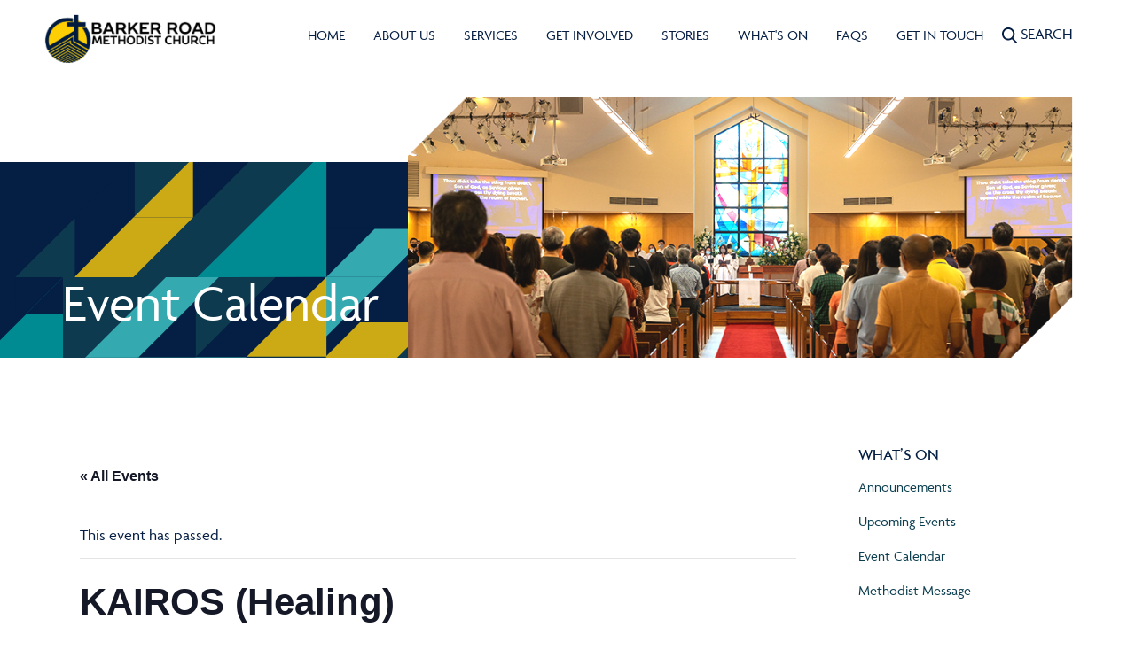

--- FILE ---
content_type: text/html; charset=UTF-8
request_url: https://www.brmc.org.sg/event/kairos-healing-2/
body_size: 9490
content:
<!doctype html><html lang="en" class="no-js banner-full-height" lang="en-US"><head><meta charset="utf-8"><title>KAIROS (Healing) - Barker Road Methodist Church</title><meta name="viewport" content="width=device-width, initial-scale=1, maximum-scale=1, user-scalable=0"/><meta name="theme-color" content="#ffffff"><meta content="Webflow" name="generator"><meta name="google-site-verification" content="0UH4bfKvShmXIoFDmMvn9ZTEMXzKNG75dfWSoePcIRI" /><meta name='robots' content='index, follow, max-image-preview:large, max-snippet:-1, max-video-preview:-1' /><meta name="description" content="All are encouraged to gather, pray and worship as one church family at this monthly corporate prayer session." /><link rel="canonical" href="https://www.brmc.org.sg/event/kairos-healing-2/" /><meta property="og:locale" content="en_US" /><meta property="og:type" content="article" /><meta property="og:title" content="KAIROS (Healing) - Barker Road Methodist Church" /><meta property="og:description" content="All are encouraged to gather, pray and worship as one church family at this monthly corporate prayer session." /><meta property="og:url" content="https://www.brmc.org.sg/event/kairos-healing-2/" /><meta property="og:site_name" content="Barker Road Methodist Church" /><meta property="article:modified_time" content="2024-10-01T17:06:53+00:00" /><meta property="og:image" content="https://www.brmc.org.sg/wp-content/uploads/2023/09/kairos-web.jpg" /><meta property="og:image:width" content="600" /><meta property="og:image:height" content="400" /><meta property="og:image:type" content="image/jpeg" /><meta name="twitter:card" content="summary_large_image" /><meta name="twitter:label1" content="Est. reading time" /><meta name="twitter:data1" content="1 minute" /> <script type="application/ld+json" class="yoast-schema-graph">{"@context":"https://schema.org","@graph":[{"@type":"WebPage","@id":"https://www.brmc.org.sg/event/kairos-healing-2/","url":"https://www.brmc.org.sg/event/kairos-healing-2/","name":"KAIROS (Healing) - Barker Road Methodist Church","isPartOf":{"@id":"https://www.brmc.org.sg/#website"},"datePublished":"2024-01-17T01:31:23+00:00","dateModified":"2024-10-01T17:06:53+00:00","description":"All are encouraged to gather, pray and worship as one church family at this monthly corporate prayer session.","breadcrumb":{"@id":"https://www.brmc.org.sg/event/kairos-healing-2/#breadcrumb"},"inLanguage":"en-US","potentialAction":[{"@type":"ReadAction","target":["https://www.brmc.org.sg/event/kairos-healing-2/"]}]},{"@type":"BreadcrumbList","@id":"https://www.brmc.org.sg/event/kairos-healing-2/#breadcrumb","itemListElement":[{"@type":"ListItem","position":1,"name":"Home","item":"https://www.brmc.org.sg/"},{"@type":"ListItem","position":2,"name":"Events","item":"https://www.brmc.org.sg/events/"},{"@type":"ListItem","position":3,"name":"KAIROS (Healing)"}]},{"@type":"WebSite","@id":"https://www.brmc.org.sg/#website","url":"https://www.brmc.org.sg/","name":"Barker Road Methodist Church","description":"The Methodist Church in Singapore","potentialAction":[{"@type":"SearchAction","target":{"@type":"EntryPoint","urlTemplate":"https://www.brmc.org.sg/?s={search_term_string}"},"query-input":{"@type":"PropertyValueSpecification","valueRequired":true,"valueName":"search_term_string"}}],"inLanguage":"en-US"},{"@type":"Event","name":"KAIROS (Healing)","description":"All are encouraged to gather, pray and worship as one church family at the monthly KAIROS corporate prayer...","url":"https://www.brmc.org.sg/event/kairos-healing-2/","eventAttendanceMode":"https://schema.org/OfflineEventAttendanceMode","eventStatus":"https://schema.org/EventScheduled","startDate":"2024-10-04T19:30:00+08:00","endDate":"2024-10-04T21:30:00+08:00","location":{"@type":"Place","name":"Wesley Hall","description":"","url":"","address":{"@type":"PostalAddress"},"telephone":"","sameAs":""},"@id":"https://www.brmc.org.sg/event/kairos-healing-2/#event","mainEntityOfPage":{"@id":"https://www.brmc.org.sg/event/kairos-healing-2/"}}]}</script> <link rel="alternate" title="oEmbed (JSON)" type="application/json+oembed" href="https://www.brmc.org.sg/wp-json/oembed/1.0/embed?url=https%3A%2F%2Fwww.brmc.org.sg%2Fevent%2Fkairos-healing-2%2F" /><link rel="alternate" title="oEmbed (XML)" type="text/xml+oembed" href="https://www.brmc.org.sg/wp-json/oembed/1.0/embed?url=https%3A%2F%2Fwww.brmc.org.sg%2Fevent%2Fkairos-healing-2%2F&#038;format=xml" /><link data-optimized="2" rel="stylesheet" href="https://www.brmc.org.sg/wp-content/litespeed/css/ac1b2ea1055e6e88c000c79fdae1fd92.css?ver=8427e" /> <script type="text/javascript" src="https://www.brmc.org.sg/wp-includes/js/jquery/jquery.min.js?ver=3.7.1" id="jquery-core-js"></script> <script type="text/javascript" src="https://www.brmc.org.sg/wp-includes/js/jquery/jquery-migrate.min.js?ver=3.4.1" id="jquery-migrate-js"></script> <script type="text/javascript" src="https://www.brmc.org.sg/wp-content/plugins/the-events-calendar/common/build/js/tribe-common.js?ver=9c44e11f3503a33e9540" id="tribe-common-js"></script> <script type="text/javascript" src="https://www.brmc.org.sg/wp-content/plugins/the-events-calendar/build/js/views/breakpoints.js?ver=4208de2df2852e0b91ec" id="tribe-events-views-v2-breakpoints-js"></script> <link rel="https://api.w.org/" href="https://www.brmc.org.sg/wp-json/" /><link rel="alternate" title="JSON" type="application/json" href="https://www.brmc.org.sg/wp-json/wp/v2/tribe_events/6753" /><link rel='shortlink' href='https://www.brmc.org.sg/?p=6753' /><meta name="tec-api-version" content="v1"><meta name="tec-api-origin" content="https://www.brmc.org.sg"><link rel="alternate" href="https://www.brmc.org.sg/wp-json/tribe/events/v1/events/6753" /><!--[if lt IE 9]> <script src="https://oss.maxcdn.com/html5shiv/3.7.3/html5shiv.min.js"></script> <script src="https://oss.maxcdn.com/respond/1.4.2/respond.min.js"></script> <![endif]--></head><body class="wp-singular tribe_events-template-default single single-tribe_events postid-6753 wp-theme-brmc tribe-events-page-template tribe-no-js tribe-filter-live kairos-healing-2 events-single tribe-events-style-full tribe-events-style-theme" class="wrap"><div id="header"><div class="bar"></div><nav class="navbar"><div class="container"><div class="navbar-header"><button type="button" class="navbar-toggle collapsed" data-toggle="collapse" data-target="#primary-menu" aria-expanded="false">
<span>
<span class="icon-bar"></span>
<span class="icon-bar"></span>
<span class="icon-bar"></span>
</span>
</button><a class="navbar-brand" href="https://www.brmc.org.sg">
<img src="https://www.brmc.org.sg/wp-content/uploads/2022/06/logo.png" alt="BMRC logo">
</a></div><div class="collapse navbar-collapse blm-menu main-menu" id="primary-menu"><ul class="nav navbar-nav main-menu"><li  class="menu-item"><a href="https://www.brmc.org.sg/"  class="">Home</a></li><li  class="menu-item"><a href="https://www.brmc.org.sg/about-us/"  class="">About Us</a></li><li  class="menu-item"><a href="https://www.brmc.org.sg/services/"  class="">Services</a></li><li  class="menu-item"><a href="https://www.brmc.org.sg/get-involved/"  class="">Get involved</a></li><li  class="menu-item"><a href="https://www.brmc.org.sg/stories/"  class="">Stories</a></li><li  class="menu-item"><a href="https://www.brmc.org.sg/whats-on/upcoming-events/"  class="">What's On</a></li><li  class="menu-item"><a href="https://www.brmc.org.sg/faq/"  class="">FAQs</a></li><li  class="menu-item"><a href="https://www.brmc.org.sg/contact-us/"  class="">Get In Touch</a></li></ul></div><a id="search" data-target="search-form" class="acen-popup">
<svg  width="17.378" height="18" viewBox="0 0 17.378 18"><title>Search</title>
<g stroke-width="0.5px">
<path d="M535.113 533.661l-4.283-4.454a7.294 7.294 0 1 0-1.4 1.279l4.317 4.49a.945.945 0 0 0 1.339.026.948.948 0 0 0 .026-1.341zm-9.846-14.5a5.371 5.371 0 1 1-5.37 5.371 5.378 5.378 0 0 1 5.37-5.371zm0 0" transform="translate(-518 -517.267)"></path>
</g>
</svg>
<span class="hidden-xs hidden-sm">SEARCH</span>
</a><div id="search-form"><div class="container"><div class="inner"><h2>I'm looking for</h2><div class="btn-close"></div><div class="search-form"><form method="get" action="https://www.brmc.org.sg"><div class="form-group">
<input type="text" class="form-control q" name="s" value="" placeholder="Start typing here.." >
<button type="submit">
<svg  width="17.378" height="18" viewBox="0 0 17.378 18"><title>Submit</title>
<g stroke-width="0.5px">
<path d="M535.113 533.661l-4.283-4.454a7.294 7.294 0 1 0-1.4 1.279l4.317 4.49a.945.945 0 0 0 1.339.026.948.948 0 0 0 .026-1.341zm-9.846-14.5a5.371 5.371 0 1 1-5.37 5.371 5.378 5.378 0 0 1 5.37-5.371zm0 0" transform="translate(-518 -517.267)"></path>
</g>
</svg>
</button></div></form><h3>Quick links</h3><div class="side-links"><ul id="menu-quick-links" class="menu"><li id="menu-item-433" class="menu-item menu-item-type-post_type menu-item-object-page menu-item-433"><a href="https://www.brmc.org.sg/about-us/">About Us</a></li><li id="menu-item-669" class="menu-item menu-item-type-post_type menu-item-object-page menu-item-669"><a href="https://www.brmc.org.sg/services/">Services</a></li><li id="menu-item-670" class="menu-item menu-item-type-post_type menu-item-object-page menu-item-670"><a href="https://www.brmc.org.sg/get-involved/">Get involved</a></li><li id="menu-item-1252" class="menu-item menu-item-type-post_type menu-item-object-page menu-item-1252"><a href="https://www.brmc.org.sg/get-involved/egiving/">GIVE</a></li><li id="menu-item-671" class="menu-item menu-item-type-post_type menu-item-object-page menu-item-671"><a href="https://www.brmc.org.sg/stories/">Stories</a></li><li id="menu-item-672" class="menu-item menu-item-type-post_type menu-item-object-page menu-item-672"><a href="https://www.brmc.org.sg/whats-on/">What’s On</a></li><li id="menu-item-673" class="menu-item menu-item-type-post_type menu-item-object-page menu-item-673"><a href="https://www.brmc.org.sg/faq/">FAQs</a></li><li id="menu-item-437" class="menu-item menu-item-type-post_type menu-item-object-page menu-item-437"><a href="https://www.brmc.org.sg/contact-us/">Get In Touch</a></li></ul></div></div></div></div></div></div></nav></div><div class="banner page"><div class="container"><div class="row"><div class="col-sm-8 col-sm-push-4 img">
<img src="https://www.brmc.org.sg/wp-content/uploads/2022/11/Landscape-Banner_Sanctuary.png" alt=""></div><div class="col-sm-4 col-sm-pull-8 col-md-4 col-md-pull-8 col-md-pull-8 text"><h1>Event Calendar</h1></div></div></div><div class="pattern"><img src="https://www.brmc.org.sg/wp-content/themes/brmc/assets/build/images/content/banner-pattern.svg" alt=""></div></div><div class="container section"><div class="col-md-9"><section id="tribe-events-pg-template" class="tribe-events-pg-template"><div class="tribe-events-before-html"></div><span class="tribe-events-ajax-loading"><img class="tribe-events-spinner-medium" src="https://www.brmc.org.sg/wp-content/plugins/the-events-calendar/src/resources/images/tribe-loading.gif" alt="Loading Events" /></span><div id="tribe-events-content" class="tribe-events-single"><p class="tribe-events-back">
<a href="https://www.brmc.org.sg/events/"> &laquo; All Events</a></p><div class="tribe-events-notices"><ul><li>This event has passed.</li></ul></div><h1 class="tribe-events-single-event-title">KAIROS (Healing)</h1><div class="tribe-events-schedule tribe-clearfix"><h2><span class="tribe-event-date-start">4 Oct , 2024 @ 7:30 pm</span> - <span class="tribe-event-time">9:30 pm</span></h2></div><div id="tribe-events-header"  data-title="KAIROS (Healing) - Barker Road Methodist Church" data-viewtitle="KAIROS (Healing)"><nav class="tribe-events-nav-pagination" aria-label="Event Navigation"><ul class="tribe-events-sub-nav"><li class="tribe-events-nav-previous"><a href="https://www.brmc.org.sg/event/connect-seniors-brunch-connection-16/"><span>&laquo;</span> CONNECT &#8211; Seniors Brunch Connection</a></li><li class="tribe-events-nav-next"><a href="https://www.brmc.org.sg/event/church-school-annual-teachers-leaders-summit-2024/">Church School Annual Teachers&#8217; &#038; Leaders&#8217; Summit 2024 <span>&raquo;</span></a></li></ul></nav></div><div id="post-6753" class="post-6753 tribe_events type-tribe_events status-publish hentry tag-healing tag-kairos tag-pray tag-worship"><div class="tribe-events-single-event-description tribe-events-content"><p>All are encouraged to gather, pray and worship as one church family at the monthly KAIROS corporate prayer session, which usually happens every 1st Friday.</p><p>October&#8217;s session will be a liturgical healing service, meaning that the way we pray for and anoint the sick will follow a set of prayers and patterns that Christians through the ages have used.</p><p>Come if you are unwell and seek healing.</p><p>Come and represent somebody who is unable to come in person.</p><p>Come and meet the compassionate heart of God.</p><p>&nbsp;</p></div><div class="tribe-events tribe-common"><div class="tribe-events-c-subscribe-dropdown__container"><div class="tribe-events-c-subscribe-dropdown"><div class="tribe-common-c-btn-border tribe-events-c-subscribe-dropdown__button">
<svg  class="tribe-common-c-svgicon tribe-common-c-svgicon--cal-export tribe-events-c-subscribe-dropdown__export-icon"  viewBox="0 0 23 17" xmlns="http://www.w3.org/2000/svg">
<path fill-rule="evenodd" clip-rule="evenodd" d="M.128.896V16.13c0 .211.145.383.323.383h15.354c.179 0 .323-.172.323-.383V.896c0-.212-.144-.383-.323-.383H.451C.273.513.128.684.128.896Zm16 6.742h-.901V4.679H1.009v10.729h14.218v-3.336h.901V7.638ZM1.01 1.614h14.218v2.058H1.009V1.614Z" />
<path d="M20.5 9.846H8.312M18.524 6.953l2.89 2.909-2.855 2.855" stroke-width="1.2" stroke-linecap="round" stroke-linejoin="round"/>
</svg>
<button
class="tribe-events-c-subscribe-dropdown__button-text"
aria-expanded="false"
aria-controls="tribe-events-subscribe-dropdown-content"
aria-label="View links to add events to your calendar"
>
Add to calendar				</button>
<svg  class="tribe-common-c-svgicon tribe-common-c-svgicon--caret-down tribe-events-c-subscribe-dropdown__button-icon"  viewBox="0 0 10 7" xmlns="http://www.w3.org/2000/svg" aria-hidden="true"><path fill-rule="evenodd" clip-rule="evenodd" d="M1.008.609L5 4.6 8.992.61l.958.958L5 6.517.05 1.566l.958-.958z" class="tribe-common-c-svgicon__svg-fill"/></svg></div><div id="tribe-events-subscribe-dropdown-content" class="tribe-events-c-subscribe-dropdown__content"><ul class="tribe-events-c-subscribe-dropdown__list"><li class="tribe-events-c-subscribe-dropdown__list-item">
<a
href="https://www.google.com/calendar/event?action=TEMPLATE&#038;dates=20241004T193000/20241004T213000&#038;text=KAIROS%20%28Healing%29&#038;details=All+are+encouraged+to+gather%2C+pray+and+worship+as+one+church+family+at+the+monthly+KAIROS+corporate+prayer+session%2C+which+usually+happens+every+1st+Friday.October%27s+session+will+be+a+liturgical+healing+service%2C+meaning+that+the+way+we+pray+for+and+anoint+the+sick+will+follow+a+set+of+prayers+and+patterns+that+Christians+through+the+ages+have+used.Come+if+you+are+unwell+and+seek+healing.Come+and+represent+somebody+who+is+unable+to+come+in+person.Come+and+meet+the+compassionate+heart+of+God.%26nbsp%3B&#038;location=Wesley%20Hall&#038;trp=false&#038;ctz=Asia/Singapore&#038;sprop=website:https://www.brmc.org.sg"
class="tribe-events-c-subscribe-dropdown__list-item-link"
target="_blank"
rel="noopener noreferrer nofollow noindex"
>
Google Calendar	</a></li><li class="tribe-events-c-subscribe-dropdown__list-item">
<a
href="webcal://www.brmc.org.sg/event/kairos-healing-2/?ical=1"
class="tribe-events-c-subscribe-dropdown__list-item-link"
target="_blank"
rel="noopener noreferrer nofollow noindex"
>
iCalendar	</a></li><li class="tribe-events-c-subscribe-dropdown__list-item">
<a
href="https://outlook.office.com/owa/?path=/calendar/action/compose&#038;rrv=addevent&#038;startdt=2024-10-04T19%3A30%3A00%2B08%3A00&#038;enddt=2024-10-04T21%3A30%3A00%2B08%3A00&#038;location=Wesley%20Hall&#038;subject=KAIROS%20%28Healing%29&#038;body=All%20are%20encouraged%20to%20gather%2C%20pray%20and%20worship%20as%20one%20church%20family%20at%20the%20monthly%20KAIROS%20corporate%20prayer%20session%2C%20which%20usually%20happens%20every%201st%20Friday.October%27s%20session%20will%20be%20a%20liturgical%20healing%20service%2C%20meaning%20that%20the%20way%20we%20pray%20for%20and%20anoint%20the%20sick%20will%20follow%20a%20set%20of%20prayers%20and%20patterns%20that%20Christians%20through%20the%20ages%20have%20used.Come%20if%20you%20are%20unwell%20and%20seek%20healing.Come%20and%20represent%20somebody%20who%20is%20unable%20to%20come%20in%20person.Come%20and%20meet%20the%20compassionate%20heart%20of%20God.%26nbsp%3B"
class="tribe-events-c-subscribe-dropdown__list-item-link"
target="_blank"
rel="noopener noreferrer nofollow noindex"
>
Outlook 365	</a></li><li class="tribe-events-c-subscribe-dropdown__list-item">
<a
href="https://outlook.live.com/owa/?path=/calendar/action/compose&#038;rrv=addevent&#038;startdt=2024-10-04T19%3A30%3A00%2B08%3A00&#038;enddt=2024-10-04T21%3A30%3A00%2B08%3A00&#038;location=Wesley%20Hall&#038;subject=KAIROS%20%28Healing%29&#038;body=All%20are%20encouraged%20to%20gather%2C%20pray%20and%20worship%20as%20one%20church%20family%20at%20the%20monthly%20KAIROS%20corporate%20prayer%20session%2C%20which%20usually%20happens%20every%201st%20Friday.October%27s%20session%20will%20be%20a%20liturgical%20healing%20service%2C%20meaning%20that%20the%20way%20we%20pray%20for%20and%20anoint%20the%20sick%20will%20follow%20a%20set%20of%20prayers%20and%20patterns%20that%20Christians%20through%20the%20ages%20have%20used.Come%20if%20you%20are%20unwell%20and%20seek%20healing.Come%20and%20represent%20somebody%20who%20is%20unable%20to%20come%20in%20person.Come%20and%20meet%20the%20compassionate%20heart%20of%20God.%26nbsp%3B"
class="tribe-events-c-subscribe-dropdown__list-item-link"
target="_blank"
rel="noopener noreferrer nofollow noindex"
>
Outlook Live	</a></li></ul></div></div></div></div><div class="tribe-events-single-section tribe-events-event-meta primary tribe-clearfix"><div class="tribe-events-meta-group tribe-events-meta-group-details"><h2 class="tribe-events-single-section-title"> Details</h2><dl><dt class="tribe-events-start-date-label"> Date:</dt><dd>
<abbr class="tribe-events-abbr tribe-events-start-date published dtstart" title="2024-10-04"> 4 Oct , 2024 </abbr></dd><dt class="tribe-events-start-time-label"> Time:</dt><dd><div class="tribe-events-abbr tribe-events-start-time published dtstart" title="2024-10-04">
7:30 pm - 9:30 pm</div></dd><dt class="tribe-event-tags-label">Event Tags:</dt><dd class="tribe-event-tags"><a href="https://www.brmc.org.sg/events/tag/healing/" rel="tag">healing</a>, <a href="https://www.brmc.org.sg/events/tag/kairos/" rel="tag">Kairos</a>, <a href="https://www.brmc.org.sg/events/tag/pray/" rel="tag">Pray</a>, <a href="https://www.brmc.org.sg/events/tag/worship/" rel="tag">Worship</a></dd></dl></div><div class="tribe-events-meta-group tribe-events-meta-group-venue"><h2 class="tribe-events-single-section-title"> Venue</h2><dl><dt
class="tribe-common-a11y-visual-hide"
aria-label="Venue name: This represents the name of the event venue."
></dt><dd class="tribe-venue"> Wesley Hall</dd></dl></div></div></div><div id="tribe-events-footer"><nav class="tribe-events-nav-pagination" aria-label="Event Navigation"><ul class="tribe-events-sub-nav"><li class="tribe-events-nav-previous"><a href="https://www.brmc.org.sg/event/connect-seniors-brunch-connection-16/"><span>&laquo;</span> CONNECT &#8211; Seniors Brunch Connection</a></li><li class="tribe-events-nav-next"><a href="https://www.brmc.org.sg/event/church-school-annual-teachers-leaders-summit-2024/">Church School Annual Teachers&#8217; &#038; Leaders&#8217; Summit 2024 <span>&raquo;</span></a></li></ul></nav></div></div><div class="tribe-events-after-html"></div></section></div><div class="col-sm-3 col-md-3"><div id="sidebar"><h3>What&#8217;s On</h3><div class="menu-whats-on-container"><ul id="menu-whats-on" class="menu"><li id="menu-item-929" class="menu-item menu-item-type-post_type menu-item-object-page menu-item-929"><a href="https://www.brmc.org.sg/whats-on/">Announcements</a></li><li id="menu-item-227" class="menu-item menu-item-type-post_type menu-item-object-page menu-item-227"><a href="https://www.brmc.org.sg/whats-on/upcoming-events/">Upcoming Events</a></li><li id="menu-item-727" class="menu-item menu-item-type-custom menu-item-object-custom menu-item-727"><a href="/event/">Event Calendar</a></li><li id="menu-item-7560" class="menu-item menu-item-type-custom menu-item-object-custom menu-item-7560"><a href="https://www.methodist.org.sg/message/">Methodist Message</a></li></ul></div></div></div></div><div id="footer"><div class="container"><div class="footer-inside"><div class="row"><div class="col-xs-5 col-sm-4 col-md-3"><div class="widget"><h4>Quick links</h4><div class="sidemenu"><ul id="menu-quick-links-1" class="menu"><li class="menu-item menu-item-type-post_type menu-item-object-page menu-item-433"><a href="https://www.brmc.org.sg/about-us/">About Us</a></li><li class="menu-item menu-item-type-post_type menu-item-object-page menu-item-669"><a href="https://www.brmc.org.sg/services/">Services</a></li><li class="menu-item menu-item-type-post_type menu-item-object-page menu-item-670"><a href="https://www.brmc.org.sg/get-involved/">Get involved</a></li><li class="menu-item menu-item-type-post_type menu-item-object-page menu-item-1252"><a href="https://www.brmc.org.sg/get-involved/egiving/">GIVE</a></li><li class="menu-item menu-item-type-post_type menu-item-object-page menu-item-671"><a href="https://www.brmc.org.sg/stories/">Stories</a></li><li class="menu-item menu-item-type-post_type menu-item-object-page menu-item-672"><a href="https://www.brmc.org.sg/whats-on/">What’s On</a></li><li class="menu-item menu-item-type-post_type menu-item-object-page menu-item-673"><a href="https://www.brmc.org.sg/faq/">FAQs</a></li><li class="menu-item menu-item-type-post_type menu-item-object-page menu-item-437"><a href="https://www.brmc.org.sg/contact-us/">Get In Touch</a></li></ul></div></div><div class="widget visible-xs"><h4>Follow Us</h4><ul class="social-link"><li><a href="https://www.facebook.com/BarkerRoadMC" target="_blank"><span><i  class="fa fa-facebook"></i></span></a></li><li><a href="https://www.instagram.com/brmcsg" target="_blank"><span><i  class="fa fa-instagram"></i></span></a></li><li><a href="http://t.me/brmcsg" target="_blank"><span><i class="fa fa-paper-plane"></i></span></a></li><li><a href="https://www.youtube.com/@BarkerRoadMC" target="_blank"><span><i class="fa fa-youtube-play"></i></span></a></li></ul></div></div><div class="col-xs-7 col-sm-4 col-md-6"><div class="widget"><h4>Contact Us</h4><div class="row"><div class="col-md-6"><h5>Address</h5><p>48 Barker Road Singapore 309917</p><h5>Tel</h5><p>+65 6256 4298</p></div><div class="col-md-6"><div class="btn-block-group"><a href="https://www.brmc.org.sg/about-us/careers-with-brmc" class="btn secondary">Careers with BRMC</a><a href="https://login.planningcenteronline.com/login/new" class="btn secondary">Facilities bookings (PCO)</a><a href="https://www.brmc.org.sg/care-centre/" class="btn secondary">Care Centre</a><a href="https://www.brmc.org.sg/wp-content/uploads/2022/08/BRMC_Visitor_Map_web.pdf" class="btn secondary">Visitor Map</a></div></div></div></div></div><div class="col-xs-12 col-sm-4 col-md-3"><div class="widget hidden-xs"><h4>Follow Us</h4><ul class="social-link"><li><a href="https://www.facebook.com/BarkerRoadMC" target="_blank"><span><i  class="fa fa-facebook"></i></span></a></li><li><a href="https://www.instagram.com/brmcsg" target="_blank"><span><i  class="fa fa-instagram"></i></span></a></li><li><a href="http://t.me/brmcsg" target="_blank"><span><i class="fa fa-paper-plane"></i></span></a></li><li><a href="https://www.youtube.com/@BarkerRoadMC" target="_blank"><span><i class="fa fa-youtube-play"></i></span></a></li></ul></div></div></div><div class="row"><div class="copy"><p><p>© Copyright 2026 Barker Road Methodist Church</p></p></div></div></div></div></div> <script>jQuery('#header').on('click','#search',function(e){
             e.preventDefault();
             var jQuerythis = jQuery(this);
             var form = jQuery('#search-form')
             var input = form.find('.q');

                form.addClass('show')
                setTimeout(function() { input.focus() }, 500);

         })


     jQuery('#header').on('click','.btn-close',function(e){
             e.preventDefault();
             jQuery('#search-form').removeClass('show')

         })</script> </div> <script async src="https://www.googletagmanager.com/gtag/js?id=G-0E57306RVD"></script> <script>window.dataLayer = window.dataLayer || [];
  function gtag(){dataLayer.push(arguments);}
  gtag('js', new Date());

  gtag('config', 'G-0E57306RVD');</script> <script type="speculationrules">{"prefetch":[{"source":"document","where":{"and":[{"href_matches":"/*"},{"not":{"href_matches":["/wp-*.php","/wp-admin/*","/wp-content/uploads/*","/wp-content/*","/wp-content/plugins/*","/wp-content/themes/brmc/*","/*\\?(.+)"]}},{"not":{"selector_matches":"a[rel~=\"nofollow\"]"}},{"not":{"selector_matches":".no-prefetch, .no-prefetch a"}}]},"eagerness":"conservative"}]}</script> <script>( function ( body ) {
			'use strict';
			body.className = body.className.replace( /\btribe-no-js\b/, 'tribe-js' );
		} )( document.body );</script> <script>/*  */var tribe_l10n_datatables = {"aria":{"sort_ascending":": activate to sort column ascending","sort_descending":": activate to sort column descending"},"length_menu":"Show _MENU_ entries","empty_table":"No data available in table","info":"Showing _START_ to _END_ of _TOTAL_ entries","info_empty":"Showing 0 to 0 of 0 entries","info_filtered":"(filtered from _MAX_ total entries)","zero_records":"No matching records found","search":"Search:","all_selected_text":"All items on this page were selected. ","select_all_link":"Select all pages","clear_selection":"Clear Selection.","pagination":{"all":"All","next":"Next","previous":"Previous"},"select":{"rows":{"0":"","_":": Selected %d rows","1":": Selected 1 row"}},"datepicker":{"dayNames":["Sunday","Monday","Tuesday","Wednesday","Thursday","Friday","Saturday"],"dayNamesShort":["Sun","Mon","Tue","Wed","Thu","Fri","Sat"],"dayNamesMin":["S","M","T","W","T","F","S"],"monthNames":["January","February","March","April","May","June","July","August","September","October","November","December"],"monthNamesShort":["January","February","March","April","May","June","July","August","September","October","November","December"],"monthNamesMin":["Jan","Feb","Mar","Apr","May","Jun","Jul","Aug","Sep","Oct","Nov","Dec"],"nextText":"Next","prevText":"Prev","currentText":"Today","closeText":"Done","today":"Today","clear":"Clear"}};/*  */</script><script type="text/javascript" src="https://www.brmc.org.sg/wp-includes/js/jquery/ui/core.min.js?ver=1.13.3" id="jquery-ui-core-js"></script> <script type="text/javascript" src="https://www.brmc.org.sg/wp-includes/js/jquery/ui/datepicker.min.js?ver=1.13.3" id="jquery-ui-datepicker-js"></script> <script type="text/javascript" id="jquery-ui-datepicker-js-after">/*  */
jQuery(function(jQuery){jQuery.datepicker.setDefaults({"closeText":"Close","currentText":"Today","monthNames":["January","February","March","April","May","June","July","August","September","October","November","December"],"monthNamesShort":["Jan","Feb","Mar","Apr","May","Jun","Jul","Aug","Sep","Oct","Nov","Dec"],"nextText":"Next","prevText":"Previous","dayNames":["Sunday","Monday","Tuesday","Wednesday","Thursday","Friday","Saturday"],"dayNamesShort":["Sun","Mon","Tue","Wed","Thu","Fri","Sat"],"dayNamesMin":["S","M","T","W","T","F","S"],"dateFormat":"MM d, yy","firstDay":1,"isRTL":false});});
//# sourceURL=jquery-ui-datepicker-js-after
/*  */</script> <script type="text/javascript" src="https://www.brmc.org.sg/wp-content/plugins/the-events-calendar/vendor/bootstrap-datepicker/js/bootstrap-datepicker.min.js?ver=6.13.2" id="tribe-events-views-v2-bootstrap-datepicker-js"></script> <script type="text/javascript" src="https://www.brmc.org.sg/wp-content/plugins/the-events-calendar/build/js/views/viewport.js?ver=3e90f3ec254086a30629" id="tribe-events-views-v2-viewport-js"></script> <script type="text/javascript" src="https://www.brmc.org.sg/wp-content/plugins/the-events-calendar/build/js/views/accordion.js?ver=b0cf88d89b3e05e7d2ef" id="tribe-events-views-v2-accordion-js"></script> <script type="text/javascript" src="https://www.brmc.org.sg/wp-content/plugins/the-events-calendar/build/js/views/view-selector.js?ver=a8aa8890141fbcc3162a" id="tribe-events-views-v2-view-selector-js"></script> <script type="text/javascript" src="https://www.brmc.org.sg/wp-content/plugins/the-events-calendar/build/js/views/ical-links.js?ver=0dadaa0667a03645aee4" id="tribe-events-views-v2-ical-links-js"></script> <script type="text/javascript" src="https://www.brmc.org.sg/wp-content/plugins/the-events-calendar/build/js/views/navigation-scroll.js?ver=eba0057e0fd877f08e9d" id="tribe-events-views-v2-navigation-scroll-js"></script> <script type="text/javascript" src="https://www.brmc.org.sg/wp-content/plugins/the-events-calendar/build/js/views/multiday-events.js?ver=780fd76b5b819e3a6ece" id="tribe-events-views-v2-multiday-events-js"></script> <script type="text/javascript" src="https://www.brmc.org.sg/wp-content/plugins/the-events-calendar/build/js/views/month-mobile-events.js?ver=299058683cc768717139" id="tribe-events-views-v2-month-mobile-events-js"></script> <script type="text/javascript" src="https://www.brmc.org.sg/wp-content/plugins/the-events-calendar/build/js/views/month-grid.js?ver=b5773d96c9ff699a45dd" id="tribe-events-views-v2-month-grid-js"></script> <script type="text/javascript" src="https://www.brmc.org.sg/wp-content/plugins/the-events-calendar/common/vendor/tooltipster/tooltipster.bundle.min.js?ver=6.8.0" id="tribe-tooltipster-js"></script> <script type="text/javascript" src="https://www.brmc.org.sg/wp-content/plugins/the-events-calendar/build/js/views/tooltip.js?ver=97dbbf0364f2178da658" id="tribe-events-views-v2-tooltip-js"></script> <script type="text/javascript" src="https://www.brmc.org.sg/wp-content/plugins/the-events-calendar/build/js/views/events-bar.js?ver=22ab2a266f1ba048972b" id="tribe-events-views-v2-events-bar-js"></script> <script type="text/javascript" src="https://www.brmc.org.sg/wp-content/plugins/the-events-calendar/build/js/views/events-bar-inputs.js?ver=e3710df171bb081761bd" id="tribe-events-views-v2-events-bar-inputs-js"></script> <script type="text/javascript" src="https://www.brmc.org.sg/wp-content/plugins/the-events-calendar/build/js/views/datepicker.js?ver=9ae0925bbe975f92bef4" id="tribe-events-views-v2-datepicker-js"></script> <script type="text/javascript" src="https://www.brmc.org.sg/wp-includes/js/dist/hooks.min.js?ver=dd5603f07f9220ed27f1" id="wp-hooks-js"></script> <script type="text/javascript" src="https://www.brmc.org.sg/wp-includes/js/dist/i18n.min.js?ver=c26c3dc7bed366793375" id="wp-i18n-js"></script> <script type="text/javascript" id="wp-i18n-js-after">/*  */
wp.i18n.setLocaleData( { 'text direction\u0004ltr': [ 'ltr' ] } );
//# sourceURL=wp-i18n-js-after
/*  */</script> <script type="text/javascript" src="https://www.brmc.org.sg/wp-content/plugins/contact-form-7/includes/swv/js/index.js?ver=6.1.1" id="swv-js"></script> <script type="text/javascript" id="contact-form-7-js-before">/*  */
var wpcf7 = {
    "api": {
        "root": "https:\/\/www.brmc.org.sg\/wp-json\/",
        "namespace": "contact-form-7\/v1"
    },
    "cached": 1
};
//# sourceURL=contact-form-7-js-before
/*  */</script> <script type="text/javascript" src="https://www.brmc.org.sg/wp-content/plugins/contact-form-7/includes/js/index.js?ver=6.1.1" id="contact-form-7-js"></script> <script type="text/javascript" src="https://www.brmc.org.sg/wp-content/plugins/the-events-calendar/common/build/js/utils/query-string.js?ver=694b0604b0c8eafed657" id="tribe-query-string-js"></script> <script src='https://www.brmc.org.sg/wp-content/plugins/the-events-calendar/common/build/js/underscore-before.js'></script> <script type="text/javascript" src="https://www.brmc.org.sg/wp-includes/js/underscore.min.js?ver=1.13.7" id="underscore-js"></script> <script src='https://www.brmc.org.sg/wp-content/plugins/the-events-calendar/common/build/js/underscore-after.js'></script> <script defer type="text/javascript" src="https://www.brmc.org.sg/wp-content/plugins/the-events-calendar/build/js/views/manager.js?ver=0e9ddec90d8a8e019b4e" id="tribe-events-views-v2-manager-js"></script> <script id="wp-emoji-settings" type="application/json">{"baseUrl":"https://s.w.org/images/core/emoji/17.0.2/72x72/","ext":".png","svgUrl":"https://s.w.org/images/core/emoji/17.0.2/svg/","svgExt":".svg","source":{"concatemoji":"https://www.brmc.org.sg/wp-includes/js/wp-emoji-release.min.js?ver=6.9"}}</script> <script type="module">/*  */
/*! This file is auto-generated */
const a=JSON.parse(document.getElementById("wp-emoji-settings").textContent),o=(window._wpemojiSettings=a,"wpEmojiSettingsSupports"),s=["flag","emoji"];function i(e){try{var t={supportTests:e,timestamp:(new Date).valueOf()};sessionStorage.setItem(o,JSON.stringify(t))}catch(e){}}function c(e,t,n){e.clearRect(0,0,e.canvas.width,e.canvas.height),e.fillText(t,0,0);t=new Uint32Array(e.getImageData(0,0,e.canvas.width,e.canvas.height).data);e.clearRect(0,0,e.canvas.width,e.canvas.height),e.fillText(n,0,0);const a=new Uint32Array(e.getImageData(0,0,e.canvas.width,e.canvas.height).data);return t.every((e,t)=>e===a[t])}function p(e,t){e.clearRect(0,0,e.canvas.width,e.canvas.height),e.fillText(t,0,0);var n=e.getImageData(16,16,1,1);for(let e=0;e<n.data.length;e++)if(0!==n.data[e])return!1;return!0}function u(e,t,n,a){switch(t){case"flag":return n(e,"\ud83c\udff3\ufe0f\u200d\u26a7\ufe0f","\ud83c\udff3\ufe0f\u200b\u26a7\ufe0f")?!1:!n(e,"\ud83c\udde8\ud83c\uddf6","\ud83c\udde8\u200b\ud83c\uddf6")&&!n(e,"\ud83c\udff4\udb40\udc67\udb40\udc62\udb40\udc65\udb40\udc6e\udb40\udc67\udb40\udc7f","\ud83c\udff4\u200b\udb40\udc67\u200b\udb40\udc62\u200b\udb40\udc65\u200b\udb40\udc6e\u200b\udb40\udc67\u200b\udb40\udc7f");case"emoji":return!a(e,"\ud83e\u1fac8")}return!1}function f(e,t,n,a){let r;const o=(r="undefined"!=typeof WorkerGlobalScope&&self instanceof WorkerGlobalScope?new OffscreenCanvas(300,150):document.createElement("canvas")).getContext("2d",{willReadFrequently:!0}),s=(o.textBaseline="top",o.font="600 32px Arial",{});return e.forEach(e=>{s[e]=t(o,e,n,a)}),s}function r(e){var t=document.createElement("script");t.src=e,t.defer=!0,document.head.appendChild(t)}a.supports={everything:!0,everythingExceptFlag:!0},new Promise(t=>{let n=function(){try{var e=JSON.parse(sessionStorage.getItem(o));if("object"==typeof e&&"number"==typeof e.timestamp&&(new Date).valueOf()<e.timestamp+604800&&"object"==typeof e.supportTests)return e.supportTests}catch(e){}return null}();if(!n){if("undefined"!=typeof Worker&&"undefined"!=typeof OffscreenCanvas&&"undefined"!=typeof URL&&URL.createObjectURL&&"undefined"!=typeof Blob)try{var e="postMessage("+f.toString()+"("+[JSON.stringify(s),u.toString(),c.toString(),p.toString()].join(",")+"));",a=new Blob([e],{type:"text/javascript"});const r=new Worker(URL.createObjectURL(a),{name:"wpTestEmojiSupports"});return void(r.onmessage=e=>{i(n=e.data),r.terminate(),t(n)})}catch(e){}i(n=f(s,u,c,p))}t(n)}).then(e=>{for(const n in e)a.supports[n]=e[n],a.supports.everything=a.supports.everything&&a.supports[n],"flag"!==n&&(a.supports.everythingExceptFlag=a.supports.everythingExceptFlag&&a.supports[n]);var t;a.supports.everythingExceptFlag=a.supports.everythingExceptFlag&&!a.supports.flag,a.supports.everything||((t=a.source||{}).concatemoji?r(t.concatemoji):t.wpemoji&&t.twemoji&&(r(t.twemoji),r(t.wpemoji)))});
//# sourceURL=https://www.brmc.org.sg/wp-includes/js/wp-emoji-loader.min.js
/*  */</script> </body></html>
<!-- Page optimized by LiteSpeed Cache @2026-02-02 15:14:02 -->

<!-- Page supported by LiteSpeed Cache 7.5.0.1 on 2026-02-02 15:14:02 -->

--- FILE ---
content_type: image/svg+xml
request_url: https://www.brmc.org.sg/wp-content/themes/brmc/assets/build/images/content/banner-pattern.svg
body_size: 2500
content:
<svg xmlns="http://www.w3.org/2000/svg" xmlns:xlink="http://www.w3.org/1999/xlink" width="596" height="293" viewBox="0 0 596 293">
  <defs>
    <clipPath id="clip-path">
      <rect id="Rectangle_102" data-name="Rectangle 102" width="596" height="293" transform="translate(-21755 -19637)" fill="#051e43"/>
    </clipPath>
  </defs>
  <g id="Mask_Group_1" data-name="Mask Group 1" transform="translate(21755 19637)" opacity="0.8" clip-path="url(#clip-path)">
    <g id="Group_51" data-name="Group 51" transform="translate(-23395.826 -19584.189)">
      <path id="Path_33" data-name="Path 33" d="M692.533,706.178h55.759L692.533,762.52Z" transform="translate(1322.756 -611.562)" fill="#051e43"/>
      <path id="Path_34" data-name="Path 34" d="M1005.846,339.77h130.445L949.9,525.73H821.268Z" transform="translate(794.35 24.854)" fill="#051e43"/>
      <path id="Path_35" data-name="Path 35" d="M1104.695,531.63H1014.4l174-173.993v89.58Z" transform="translate(531.596 -0.532)" fill="#051e43"/>
      <path id="Path_36" data-name="Path 36" d="M1082.953,669.437V689h-19.562Z" transform="translate(583.615 -497.968)" fill="#051e43"/>
      <path id="Path_37" data-name="Path 37" d="M811.627,433.622h.126l94.112-94.112h111.069L830.565,525.754H719.495Z" transform="translate(1024.707 25.115)" fill="#00a6a6"/>
      <path id="Path_38" data-name="Path 38" d="M554.287,594.788V509.85h84.938Z" transform="translate(1582.602 -229.703)" fill="#ebf5eb"/>
      <path id="Path_39" data-name="Path 39" d="M558.934,667.573V587.7H638.8Z" transform="translate(1577.955 -387.4)" fill="#41cccc"/>
      <path id="Path_40" data-name="Path 40" d="M1015.34,443.88l104.7-104.7v104.7Z" transform="translate(598.934 107.349)" fill="#fdce0a"/>
      <path id="Path_41" data-name="Path 41" d="M748.484,645.98l-67.6,67.6v-67.6Z" transform="translate(1335.273 -496.972)" fill="#41cccc"/>
      <path id="Path_42" data-name="Path 42" d="M1184.813,558.37v20.552H1164.26Z" transform="translate(371.74 -266.756)" fill="#051e43"/>
      <path id="Path_43" data-name="Path 43" d="M879.162,509.9,714.555,674.627H631.9l82.42-82.42h.11L796.742,509.9Z" transform="translate(1258.011 -309.595)" fill="#fdce0a"/>
      <path id="Path_44" data-name="Path 44" d="M868.167,509.921h92.075L833.967,635.906H741.891Z" transform="translate(1056.971 -270.898)" fill="#104152"/>
      <path id="Path_45" data-name="Path 45" d="M632.164,674.817H797.08l-.222-165.078Z" transform="translate(1339.809 -309.61)" fill="#104152"/>
      <path id="Path_46" data-name="Path 46" d="M824.815,642.286V435.033h206.934Z" transform="translate(895.024 -195.6)" fill="#41cccc"/>
      <path id="Path_47" data-name="Path 47" d="M1050.241,488.017h76.75l-76.75,76.75h-76.75Z" transform="translate(637.625 -175.87)" fill="#051e43"/>
      <path id="Path_48" data-name="Path 48" d="M1092.806,365.04l88.484-88.1h-88.484Z" transform="translate(453.195 254.075)" fill="#fdce0a"/>
      <path id="Path_49" data-name="Path 49" d="M1113.546,490.769V463.155h27.614Z" transform="translate(470.704 -74.756)" fill="#fdce0a"/>
      <path id="Path_50" data-name="Path 50" d="M1043.451,562.571V516.812h45.759Z" transform="translate(599.105 -205.079)" fill="#104152"/>
      <path id="Path_51" data-name="Path 51" d="M847.77,343.561V296.084h47.477Z" transform="translate(1006.488 254.671)" fill="#051e43"/>
      <path id="Path_52" data-name="Path 52" d="M710.234,406.013V321.235h84.778Z" transform="translate(1256.729 164.787)" fill="#00a6a6"/>
      <path id="Path_53" data-name="Path 53" d="M860.454,715.481H794.135l90.953-90.743h66.319Z" transform="translate(1008.827 -475.7)" fill="#104152"/>
      <path id="Path_54" data-name="Path 54" d="M919.454,715.481H853.135l90.953-90.743h66.319Z" transform="translate(885.478 -475.7)" fill="#41cccc"/>
      <path id="Path_55" data-name="Path 55" d="M1024.256,600.654h-116.8V717.245Z" transform="translate(812.384 -452.195)" fill="#104152"/>
      <path id="Path_56" data-name="Path 56" d="M889.383,625.109V771.853H742.865Z" transform="translate(1126.77 -532.476)" fill="#051e43"/>
      <path id="Path_57" data-name="Path 57" d="M744.925,840.485l-33.494,33.494V840.485Z" transform="translate(1305.51 -869.504)" fill="#051e43"/>
      <path id="Path_58" data-name="Path 58" d="M879.145,836.585l67.15-66.861h-67.15Z" transform="translate(921.221 -754.935)" fill="#104152"/>
      <path id="Path_59" data-name="Path 59" d="M940.668,842.089v-67.15h.09l67.06-67.06v67.15h-.09Z" transform="translate(792.598 -692.987)" fill="#051e43"/>
      <path id="Path_60" data-name="Path 60" d="M946.484,775.337H879.225l66.7-67.581h68.139Z" transform="translate(853.364 -626.099)" fill="#fdce0a"/>
      <path id="Path_61" data-name="Path 61" d="M852.813,833.4V804.883h28.514Z" transform="translate(1014.908 -790.094)" fill="#051e43"/>
      <path id="Path_62" data-name="Path 62" d="M598.8,795.32H559.656L598.8,756.174h39.15Z" transform="translate(1578.021 -698.891)" fill="#051e43"/>
      <path id="Path_63" data-name="Path 63" d="M942.5,832.843h50.163L942.5,883.006H892.34Z" transform="translate(860.459 -870.197)" fill="#104152"/>
      <path id="Path_64" data-name="Path 64" d="M941.01,625.109v63.807H877.2Z" transform="translate(928.624 -449.539)" fill="#051e43"/>
      <path id="Path_65" data-name="Path 65" d="M946.3,769.724l-67.15,66.861H946.3Z" transform="translate(920.221 -754.935)" fill="#fdce0a"/>
      <path id="Path_66" data-name="Path 66" d="M1042.6,710.211l23.021-22.922H1042.6Z" transform="translate(623.611 -538.652)" fill="#051e43"/>
      <path id="Path_67" data-name="Path 67" d="M1069.385,707.755l-67.149,66.861h67.149Z" transform="translate(663.88 -625.379)" fill="#104152"/>
      <path id="Path_68" data-name="Path 68" d="M887.826,779.9h-.1l-72.62,72.62H742.391l72.718-72.72h.1l72.046-72.046h72.717Z" transform="translate(1056.699 -703.281)" fill="#104152"/>
      <path id="Path_69" data-name="Path 69" d="M851.073,339.354h-46.14v46.205Z" transform="translate(1097.383 165.48)" fill="#051e43"/>
      <g id="Group_23" data-name="Group 23" transform="translate(2052.58 280.366)">
        <path id="Path_70" data-name="Path 70" d="M723.481,433.018v75.756h-.1l-92.76,92.76H554.863l92.862-92.862Z" transform="translate(-554.863 -433.018)" fill="#051e43"/>
      </g>
      <path id="Path_71" data-name="Path 71" d="M1002.094,339.1V449.89H891.3Z" transform="translate(852.164 101.43)" fill="#41cccc"/>
      <path id="Path_72" data-name="Path 72" d="M1002.094,237.926H891.3V348.72Z" transform="translate(852.164 312.942)" fill="#051e43"/>
      <path id="Path_73" data-name="Path 73" d="M1122.678,219.523H991.813V350.388Z" transform="translate(621.955 331.346)" fill="#051e43"/>
      <path id="Path_74" data-name="Path 74" d="M1019.823,314.191v27.614H992.209Z" transform="translate(724.379 236.677)" fill="#fdce0a"/>
      <path id="Path_75" data-name="Path 75" d="M1131.317,562.2V516.263h-45.935Z" transform="translate(511.264 -204.107)" fill="#104152"/>
      <path id="Path_76" data-name="Path 76" d="M742.141,715.394l89.8-89.795v89.795Z" transform="translate(1185.005 -476.553)" fill="#fdce0a"/>
      <path id="Path_77" data-name="Path 77" d="M1061.711,474.051l-47.306,47.306V474.051Z" transform="translate(658.282 -117.228)" fill="#051e43"/>
      <path id="Path_78" data-name="Path 78" d="M1051.354,405.367l66.187-66.187v66.187Z" transform="translate(562.153 145.863)" fill="#00a6a6"/>
      <path id="Path_79" data-name="Path 79" d="M717.095,431.867,632.164,516.8V431.867Z" transform="translate(1419.794 -66.66)" fill="#fdce0a"/>
      <path id="Path_80" data-name="Path 80" d="M632.164,594.8H717.14l-.114-85.06Z" transform="translate(1419.749 -229.591)" fill="#104152"/>
      <path id="Path_81" data-name="Path 81" d="M742.141,852.518,887.863,707.755V852.228Z" transform="translate(1129.078 -703.281)" fill="#00a6a6"/>
      <path id="Path_82" data-name="Path 82" d="M631,762.363l54.4-54.4h66.829l-54.405,54.4Z" transform="translate(1385.931 -613.347)" fill="#41cccc"/>
      <path id="Path_83" data-name="Path 83" d="M709.9,483.713h85.51V398.2Z" transform="translate(1256.698 3.146)" fill="#fdce0a"/>
      <path id="Path_84" data-name="Path 84" d="M1014.547,721.078,1177.255,558.37V721.078Z" transform="translate(542.584 -408.912)" fill="#00a6a6"/>
      <path id="Path_85" data-name="Path 85" d="M1056.119,669.437v41.572h-41.572Z" transform="translate(663.719 -519.978)" fill="#051e43"/>
      <path id="Path_86" data-name="Path 86" d="M1057.779,480.1l72.794-72.794V480.1Z" transform="translate(542.115 -3.179)" fill="#051e43"/>
    </g>
  </g>
</svg>


--- FILE ---
content_type: image/svg+xml
request_url: https://www.brmc.org.sg/wp-content/themes/brmc/assets/build/images/icon-arrow-white.svg
body_size: 296
content:
<svg xmlns="http://www.w3.org/2000/svg" width="13.681" height="11.589" viewBox="0 0 13.681 11.589">
  <g id="Group_1" data-name="Group 1" transform="translate(-55 -607.893)">
    <line id="Line_1" data-name="Line 1" x2="7.195" transform="translate(62.886 608.6) rotate(45)" fill="none" stroke="#fff" stroke-linecap="round" stroke-width="1"/>
    <line id="Line_2" data-name="Line 2" x2="7.195" transform="translate(67.974 613.688) rotate(135)" fill="none" stroke="#fff" stroke-linecap="round" stroke-width="1"/>
    <line id="Line_3" data-name="Line 3" x2="12.011" transform="translate(55.5 613.688)" fill="none" stroke="#fff" stroke-linecap="round" stroke-width="1"/>
  </g>
</svg>
